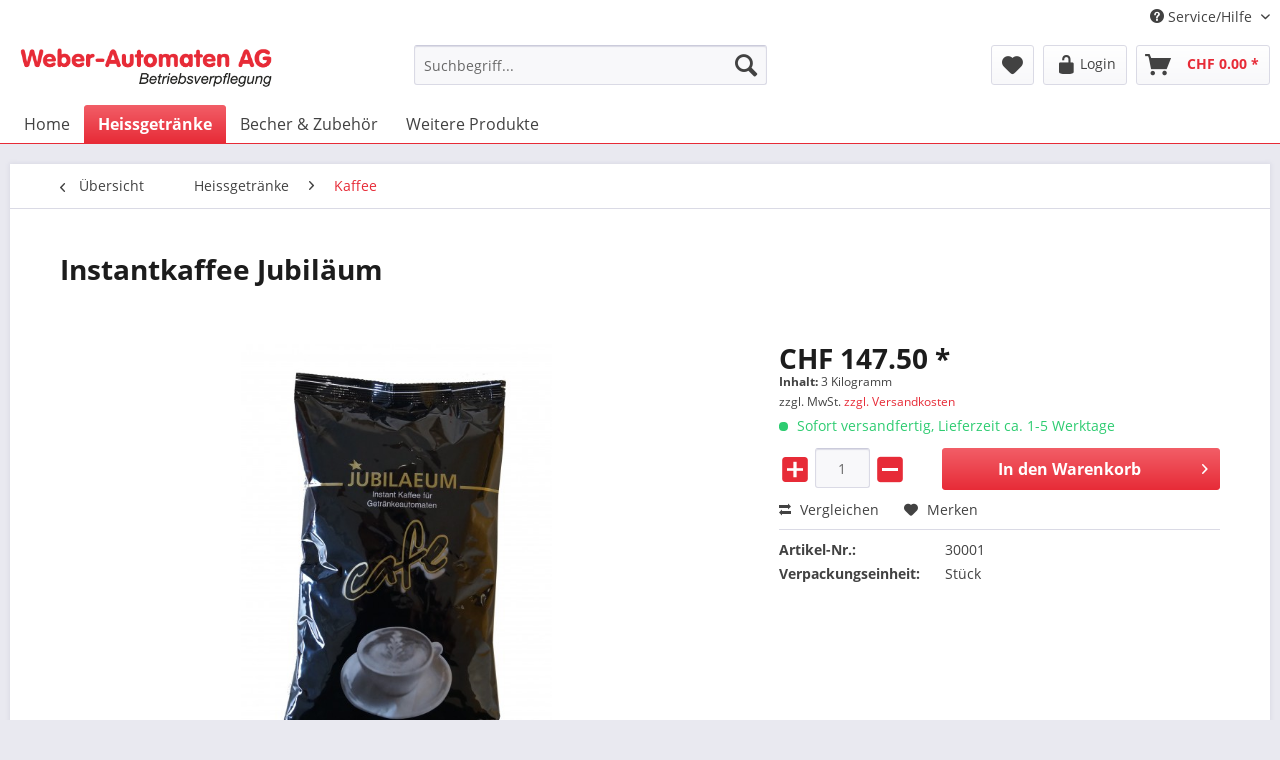

--- FILE ---
content_type: text/html; charset=UTF-8
request_url: https://shop.weber-automaten.ch/heissgetraenke/kaffee/14/instantkaffee-jubilaeum
body_size: 10153
content:
<!DOCTYPE html>
<html class="no-js" lang="de" itemscope="itemscope" itemtype="http://schema.org/WebPage">
<head>
<meta charset="utf-8">
<meta name="author" content="" />
<meta name="robots" content="index,follow" />
<meta name="revisit-after" content="15 days" />
<meta name="keywords" content="Die, günstige, Alternativ, &amp;quot;Nescafe, Gold, Deluxe&amp;quot;." />
<meta name="description" content="Die günstige Alternativ zum &quot;Nescafe Gold Deluxe&quot;." />
<meta property="og:type" content="product" />
<meta property="og:site_name" content="Weber-Automaten" />
<meta property="og:url" content="https://shop.weber-automaten.ch/heissgetraenke/kaffee/14/instantkaffee-jubilaeum" />
<meta property="og:title" content="Instantkaffee Jubiläum" />
<meta property="og:description" content="Die günstige Alternativ zum &quot;Nescafe Gold Deluxe&quot;." />
<meta property="og:image" content="https://shop.weber-automaten.ch/media/image/1e/ea/7f/jubil-aum.jpg" />
<meta property="product:brand" content="Nescafé" />
<meta property="product:price" content="147,50" />
<meta property="product:product_link" content="https://shop.weber-automaten.ch/heissgetraenke/kaffee/14/instantkaffee-jubilaeum" />
<meta name="twitter:card" content="product" />
<meta name="twitter:site" content="Weber-Automaten" />
<meta name="twitter:title" content="Instantkaffee Jubiläum" />
<meta name="twitter:description" content="Die günstige Alternativ zum &quot;Nescafe Gold Deluxe&quot;." />
<meta name="twitter:image" content="https://shop.weber-automaten.ch/media/image/1e/ea/7f/jubil-aum.jpg" />
<meta itemprop="copyrightHolder" content="Weber-Automaten" />
<meta itemprop="copyrightYear" content="2014" />
<meta itemprop="isFamilyFriendly" content="True" />
<meta itemprop="image" content="https://shop.weber-automaten.ch/media/image/6a/18/0b/logo.png" />
<meta name="viewport" content="width=device-width, initial-scale=1.0, user-scalable=no">
<meta name="mobile-web-app-capable" content="yes">
<meta name="apple-mobile-web-app-title" content="Weber-Automaten">
<meta name="apple-mobile-web-app-capable" content="yes">
<meta name="apple-mobile-web-app-status-bar-style" content="default">
<link rel="apple-touch-icon-precomposed" href="/themes/Frontend/Responsive/frontend/_public/src/img/apple-touch-icon-precomposed.png">
<link rel="shortcut icon" href="/themes/Frontend/Responsive/frontend/_public/src/img/favicon.ico">
<meta name="msapplication-navbutton-color" content="#e72b37" />
<meta name="application-name" content="Weber-Automaten" />
<meta name="msapplication-starturl" content="https://shop.weber-automaten.ch/" />
<meta name="msapplication-window" content="width=1024;height=768" />
<meta name="msapplication-TileImage" content="/themes/Frontend/Responsive/frontend/_public/src/img/win-tile-image.png">
<meta name="msapplication-TileColor" content="#e72b37">
<meta name="theme-color" content="#e72b37" />
<link rel="canonical" href="https://shop.weber-automaten.ch/heissgetraenke/kaffee/14/instantkaffee-jubilaeum" />
<title itemprop="name">
Instantkaffee Jubiläum | Kaffee | Heissgetränke | Weber-Automaten</title>
<link href="/web/cache/1690266011_a4cb481475334b2c7fb8b9b75a0e6c77.css" media="all" rel="stylesheet" type="text/css" />
</head>
<body class="is--ctl-detail is--act-index" >
<div class="page-wrap">
<noscript class="noscript-main">
<div class="alert is--warning">
<div class="alert--icon">
<i class="icon--element icon--warning"></i>
</div>
<div class="alert--content">
Um Weber-Automaten in vollem Umfang nutzen zu k&ouml;nnen, empfehlen wir Ihnen Javascript in Ihrem Browser zu aktiveren.
</div>
</div>
</noscript>
<header class="header-main">
<div class="top-bar">
<div class="container block-group">
<nav class="top-bar--navigation block" role="menubar">
<div class="navigation--entry entry--compare is--hidden" role="menuitem" aria-haspopup="true" data-drop-down-menu="true">
</div>
<div class="navigation--entry entry--service has--drop-down" role="menuitem" aria-haspopup="true" data-drop-down-menu="true">
<i class="icon--service"></i> Service/Hilfe
<ul class="service--list is--rounded" role="menu">
<li class="service--entry" role="menuitem">
<a class="service--link" href="https://shop.weber-automaten.ch/registerFC/index/sValidation/H" title="Login" >
Login
</a>
</li>
<li class="service--entry" role="menuitem">
<a class="service--link" href="https://shop.weber-automaten.ch/kontaktformular" title="Kontakt" target="_self">
Kontakt
</a>
</li>
<li class="service--entry" role="menuitem">
<a class="service--link" href="https://shop.weber-automaten.ch/versand-und-zahlungsbedingungen" title="Versand und Zahlungsbedingungen" >
Versand und Zahlungsbedingungen
</a>
</li>
<li class="service--entry" role="menuitem">
<a class="service--link" href="https://shop.weber-automaten.ch/agb" title="AGB" >
AGB
</a>
</li>
<li class="service--entry" role="menuitem">
<a class="service--link" href="https://shop.weber-automaten.ch/impressum" title="Impressum" >
Impressum
</a>
</li>
</ul>
</div>
</nav>
</div>
</div>
<div class="container header--navigation">
<div class="logo-main block-group" role="banner">
<div class="logo--shop block">
<a class="logo--link" href="https://shop.weber-automaten.ch/" title="Weber-Automaten - zur Startseite wechseln">
<picture>
<source srcset="https://shop.weber-automaten.ch/media/image/6a/18/0b/logo.png" media="(min-width: 78.75em)">
<source srcset="https://shop.weber-automaten.ch/media/image/6a/18/0b/logo.png" media="(min-width: 64em)">
<source srcset="https://shop.weber-automaten.ch/media/image/6a/18/0b/logo.png" media="(min-width: 48em)">
<img srcset="https://shop.weber-automaten.ch/media/image/6a/18/0b/logo.png" alt="Weber-Automaten - zur Startseite wechseln" />
</picture>
</a>
</div>
</div>
<nav class="shop--navigation block-group">
<ul class="navigation--list block-group" role="menubar">
<li class="navigation--entry entry--menu-left" role="menuitem">
<a class="entry--link entry--trigger btn is--icon-left" href="#offcanvas--left" data-offcanvas="true" data-offCanvasSelector=".sidebar-main">
<i class="icon--menu"></i> Menü
</a>
</li>
<li class="navigation--entry entry--search" role="menuitem" data-search="true" aria-haspopup="true">
<a class="btn entry--link entry--trigger" href="#show-hide--search" title="Suche anzeigen / schließen">
<i class="icon--search"></i>
<span class="search--display">Suchen</span>
</a>
<form action="/search" method="get" class="main-search--form">
<input type="search" name="sSearch" class="main-search--field" autocomplete="off" autocapitalize="off" placeholder="Suchbegriff..." maxlength="30" />
<button type="submit" class="main-search--button">
<i class="icon--search"></i>
<span class="main-search--text">Suchen</span>
</button>
<div class="form--ajax-loader">&nbsp;</div>
</form>
<div class="main-search--results"></div>
</li>
<li class="navigation--entry entry--notepad" role="menuitem">
<a href="https://shop.weber-automaten.ch/note" title="Merkzettel" class="btn">
<i class="icon--heart"></i>
</a>
</li>
<li class="navigation--entry entry--account with-slt" role="menuitem" data-offcanvas="true" data-offCanvasSelector=".account--dropdown-navigation">
<a href="https://shop.weber-automaten.ch/account" title="Mein Konto" class="btn is--icon-left entry--link account--link">
<i class="icon--lock-open" style="font-size: 21px;"></i>
<span class="account--display">
Login
</span>
</a>
<div class="account--dropdown-navigation">
<div class="navigation--smartphone">
<div class="entry--close-off-canvas">
<a href="#close-account-menu" class="account--close-off-canvas" title="Menü schließen">
Menü schließen <i class="icon--arrow-right"></i>
</a>
</div>
</div>
<div class="account--menu is--rounded is--personalized">
<span class="navigation--headline">
Mein Konto
</span>
<div class="account--menu-container">
<ul class="sidebar--navigation navigation--list is--level0 show--active-items">
<li class="navigation--entry">
<span class="navigation--signin">
<a href="https://shop.weber-automaten.ch/account#hide-registration" class="blocked--link btn is--primary navigation--signin-btn" data-collapseTarget="#registration" data-action="close">
Anmelden
</a>
<span class="navigation--register">
oder
<a href="https://shop.weber-automaten.ch/account#show-registration" class="blocked--link" data-collapseTarget="#registration" data-action="open">
registrieren
</a>
</span>
</span>
</li>
<li class="navigation--entry">
<a href="https://shop.weber-automaten.ch/account" title="Übersicht" class="navigation--link">
Übersicht
</a>
</li>
<li class="navigation--entry">
<a href="https://shop.weber-automaten.ch/account/profile" title="Persönliche Daten" class="navigation--link" rel="nofollow">
Persönliche Daten
</a>
</li>
<li class="navigation--entry">
<a href="https://shop.weber-automaten.ch/address/index/sidebar/" title="Adressen" class="navigation--link" rel="nofollow">
Adressen
</a>
</li>
<li class="navigation--entry">
<a href="https://shop.weber-automaten.ch/account/payment" title="Zahlungsarten" class="navigation--link" rel="nofollow">
Zahlungsarten
</a>
</li>
<li class="navigation--entry">
<a href="https://shop.weber-automaten.ch/account/orders" title="Bestellungen" class="navigation--link" rel="nofollow">
Bestellungen
</a>
</li>
<li class="navigation--entry">
<a href="https://shop.weber-automaten.ch/account/downloads" title="Sofortdownloads" class="navigation--link" rel="nofollow">
Sofortdownloads
</a>
</li>
<li class="navigation--entry">
<a href="https://shop.weber-automaten.ch/note" title="Merkzettel" class="navigation--link" rel="nofollow">
Merkzettel
</a>
</li>
</ul>
</div>
</div>
</div>
</li>
<li class="navigation--entry entry--cart" role="menuitem">
<a class="btn is--icon-left cart--link" href="https://shop.weber-automaten.ch/checkout/cart" title="Warenkorb">
<span class="cart--display">
Warenkorb
</span>
<span class="badge is--primary is--minimal cart--quantity is--hidden">0</span>
<i class="icon--basket"></i>
<span class="cart--amount">
CHF&nbsp;0.00 *
</span>
</a>
<div class="ajax-loader">&nbsp;</div>
</li>
</ul>
</nav>
<div class="container--ajax-cart" data-collapse-cart="true" data-displayMode="offcanvas"></div>
</div>
</header>
<nav class="navigation-main">
<div class="container" data-menu-scroller="true" data-listSelector=".navigation--list.container" data-viewPortSelector=".navigation--list-wrapper">
<div class="navigation--list-wrapper">
<ul class="navigation--list container" role="menubar" itemscope="itemscope" itemtype="http://schema.org/SiteNavigationElement">
<li class="navigation--entry is--home" role="menuitem"><a class="navigation--link is--first" href="https://shop.weber-automaten.ch/" title="Home" itemprop="url"><span itemprop="name">Home</span></a></li><li class="navigation--entry is--active" role="menuitem"><a class="navigation--link is--active" href="https://shop.weber-automaten.ch/heissgetraenke/" title="Heissgetränke" itemprop="url"><span itemprop="name">Heissgetränke</span></a></li><li class="navigation--entry" role="menuitem"><a class="navigation--link" href="https://shop.weber-automaten.ch/becher-zubehoer/" title="Becher & Zubehör" itemprop="url"><span itemprop="name">Becher & Zubehör</span></a></li><li class="navigation--entry" role="menuitem"><a class="navigation--link" href="https://shop.weber-automaten.ch/weitere-produkte/" title="Weitere Produkte" itemprop="url"><span itemprop="name">Weitere Produkte</span></a></li>            </ul>
</div>
</div>
</nav>
<section class="content-main container block-group">
<nav class="content--breadcrumb block">
<a class="breadcrumb--button breadcrumb--link" href="https://shop.weber-automaten.ch/heissgetraenke/kaffee/" title="Übersicht">
<i class="icon--arrow-left"></i>
<span class="breadcrumb--title">Übersicht</span>
</a>
<ul class="breadcrumb--list" role="menu" itemscope itemtype="http://schema.org/BreadcrumbList">
<li class="breadcrumb--entry" itemprop="itemListElement" itemscope itemtype="http://schema.org/ListItem">
<a class="breadcrumb--link" href="https://shop.weber-automaten.ch/heissgetraenke/" title="Heissgetränke" itemprop="item">
<link itemprop="url" href="https://shop.weber-automaten.ch/heissgetraenke/" />
<span class="breadcrumb--title" itemprop="name">Heissgetränke</span>
</a>
<meta itemprop="position" content="0" />
</li>
<li class="breadcrumb--separator">
<i class="icon--arrow-right"></i>
</li>
<li class="breadcrumb--entry is--active" itemprop="itemListElement" itemscope itemtype="http://schema.org/ListItem">
<a class="breadcrumb--link" href="https://shop.weber-automaten.ch/heissgetraenke/kaffee/" title="Kaffee" itemprop="item">
<link itemprop="url" href="https://shop.weber-automaten.ch/heissgetraenke/kaffee/" />
<span class="breadcrumb--title" itemprop="name">Kaffee</span>
</a>
<meta itemprop="position" content="1" />
</li>
</ul>
</nav>
<nav class="product--navigation">
<a href="#" class="navigation--link link--prev">
<div class="link--prev-button">
<span class="link--prev-inner">Zurück</span>
</div>
<div class="image--wrapper">
<div class="image--container"></div>
</div>
</a>
<a href="#" class="navigation--link link--next">
<div class="link--next-button">
<span class="link--next-inner">Vor</span>
</div>
<div class="image--wrapper">
<div class="image--container"></div>
</div>
</a>
</nav>
<div class="content-main--inner">
<aside class="sidebar-main off-canvas">
<div class="navigation--smartphone">
<ul class="navigation--list ">
<li class="navigation--entry entry--close-off-canvas">
<a href="#close-categories-menu" title="Menü schließen" class="navigation--link">
Menü schließen <i class="icon--arrow-right"></i>
</a>
</li>
</ul>
<div class="mobile--switches">
</div>
</div>
<div class="sidebar--categories-wrapper" data-subcategory-nav="true" data-mainCategoryId="3" data-categoryId="17" data-fetchUrl="/widgets/listing/getCategory/categoryId/17">
<div class="categories--headline navigation--headline">
Kategorien
</div>
<div class="sidebar--categories-navigation">
<ul class="sidebar--navigation categories--navigation navigation--list is--drop-down is--level0 is--rounded" role="menu">
<li class="navigation--entry is--active has--sub-categories has--sub-children" role="menuitem">
<a class="navigation--link is--active has--sub-categories link--go-forward" href="https://shop.weber-automaten.ch/heissgetraenke/" data-categoryId="5" data-fetchUrl="/widgets/listing/getCategory/categoryId/5" title="Heissgetränke" >
Heissgetränke
<span class="is--icon-right">
<i class="icon--arrow-right"></i>
</span>
</a>
<ul class="sidebar--navigation categories--navigation navigation--list is--level1 is--rounded" role="menu">
<li class="navigation--entry is--active" role="menuitem">
<a class="navigation--link is--active" href="https://shop.weber-automaten.ch/heissgetraenke/kaffee/" data-categoryId="17" data-fetchUrl="/widgets/listing/getCategory/categoryId/17" title="Kaffee" >
Kaffee
</a>
</li>
<li class="navigation--entry" role="menuitem">
<a class="navigation--link" href="https://shop.weber-automaten.ch/heissgetraenke/nespresso/" data-categoryId="37" data-fetchUrl="/widgets/listing/getCategory/categoryId/37" title="Nespresso" >
Nespresso
</a>
</li>
<li class="navigation--entry" role="menuitem">
<a class="navigation--link" href="https://shop.weber-automaten.ch/heissgetraenke/instantprodukte/" data-categoryId="18" data-fetchUrl="/widgets/listing/getCategory/categoryId/18" title="Instantprodukte" >
Instantprodukte
</a>
</li>
<li class="navigation--entry" role="menuitem">
<a class="navigation--link" href="https://shop.weber-automaten.ch/heissgetraenke/tee-suppen/" data-categoryId="19" data-fetchUrl="/widgets/listing/getCategory/categoryId/19" title="Tee &amp; Suppen" >
Tee & Suppen
</a>
</li>
<li class="navigation--entry" role="menuitem">
<a class="navigation--link" href="https://shop.weber-automaten.ch/heissgetraenke/zucker-rahm/" data-categoryId="20" data-fetchUrl="/widgets/listing/getCategory/categoryId/20" title="Zucker &amp; Rahm" >
Zucker & Rahm
</a>
</li>
</ul>
</li>
<li class="navigation--entry has--sub-children" role="menuitem">
<a class="navigation--link link--go-forward" href="https://shop.weber-automaten.ch/becher-zubehoer/" data-categoryId="21" data-fetchUrl="/widgets/listing/getCategory/categoryId/21" title="Becher &amp; Zubehör" >
Becher & Zubehör
<span class="is--icon-right">
<i class="icon--arrow-right"></i>
</span>
</a>
</li>
<li class="navigation--entry has--sub-children" role="menuitem">
<a class="navigation--link link--go-forward" href="https://shop.weber-automaten.ch/weitere-produkte/" data-categoryId="23" data-fetchUrl="/widgets/listing/getCategory/categoryId/23" title="Weitere Produkte" >
Weitere Produkte
<span class="is--icon-right">
<i class="icon--arrow-right"></i>
</span>
</a>
</li>
</ul>
</div>
<div class="shop-sites--container is--rounded">
<div class="shop-sites--headline navigation--headline">
Informationen
</div>
<ul class="shop-sites--navigation sidebar--navigation navigation--list is--drop-down is--level0" role="menu">
<li class="navigation--entry" role="menuitem">
<a class="navigation--link" href="https://shop.weber-automaten.ch/registerFC/index/sValidation/H" title="Login" data-categoryId="21" data-fetchUrl="/widgets/listing/getCustomPage/pageId/21" >
Login
</a>
</li>
<li class="navigation--entry" role="menuitem">
<a class="navigation--link" href="https://shop.weber-automaten.ch/kontaktformular" title="Kontakt" data-categoryId="1" data-fetchUrl="/widgets/listing/getCustomPage/pageId/1" target="_self">
Kontakt
</a>
</li>
<li class="navigation--entry" role="menuitem">
<a class="navigation--link" href="https://shop.weber-automaten.ch/versand-und-zahlungsbedingungen" title="Versand und Zahlungsbedingungen" data-categoryId="6" data-fetchUrl="/widgets/listing/getCustomPage/pageId/6" >
Versand und Zahlungsbedingungen
</a>
</li>
<li class="navigation--entry" role="menuitem">
<a class="navigation--link" href="https://shop.weber-automaten.ch/agb" title="AGB" data-categoryId="4" data-fetchUrl="/widgets/listing/getCustomPage/pageId/4" >
AGB
</a>
</li>
<li class="navigation--entry" role="menuitem">
<a class="navigation--link" href="https://shop.weber-automaten.ch/impressum" title="Impressum" data-categoryId="3" data-fetchUrl="/widgets/listing/getCustomPage/pageId/3" >
Impressum
</a>
</li>
</ul>
</div>
</div>
</aside>
<div class="content--wrapper">
<div class="content product--details" itemscope itemtype="http://schema.org/Product" data-product-navigation="/widgets/listing/productNavigation" data-category-id="17" data-main-ordernumber="30001" data-ajax-wishlist="true" data-compare-ajax="true" data-ajax-variants-container="true">
<header class="product--header">
<div class="product--info">
<h1 class="product--title" itemprop="name">
Instantkaffee Jubiläum
</h1>
</div>
</header>
<div class="product--detail-upper block-group">
<div class="product--image-container image-slider product--image-zoom" data-image-slider="true" data-image-gallery="true" data-maxZoom="0" data-thumbnails=".image--thumbnails" >
<div class="image-slider--container no--thumbnails">
<div class="image-slider--slide">
<div class="image--box image-slider--item">
<span class="image--element" data-img-large="https://shop.weber-automaten.ch/media/image/59/98/7f/jubil-aum_1280x1280.jpg" data-img-small="https://shop.weber-automaten.ch/media/image/bf/d2/3e/jubil-aum_200x200.jpg" data-img-original="https://shop.weber-automaten.ch/media/image/1e/ea/7f/jubil-aum.jpg" data-alt="Instantkaffee Jubiläum">
<span class="image--media">
<img srcset="https://shop.weber-automaten.ch/media/image/a5/e9/30/jubil-aum_600x600.jpg, https://shop.weber-automaten.ch/media/image/fd/91/f2/jubil-aum_600x600@2x.jpg 2x" src="https://shop.weber-automaten.ch/media/image/a5/e9/30/jubil-aum_600x600.jpg" alt="Instantkaffee Jubiläum" itemprop="image" />
</span>
</span>
</div>
</div>
</div>
</div>
<div class="product--buybox block">
<meta itemprop="brand" content="Nescafé"/>
<div itemprop="offers" itemscope itemtype="http://schema.org/Offer" class="buybox--inner">
<meta itemprop="priceCurrency" content="CHF"/>
<div class="product--price price--default">
<span class="price--content content--default">
<meta itemprop="price" content="147.50">
CHF&nbsp;147.50 *
</span>
</div>
<div class='product--price price--unit'>
<span class="price--label label--purchase-unit">
Inhalt:
</span>
3 Kilogramm
</div>
<p class="product--tax" data-content="" data-modalbox="true" data-targetSelector="a" data-mode="ajax">
zzgl. MwSt. <a title="Versandkosten" href="https://shop.weber-automaten.ch/versand-und-zahlungsbedingungen" style="text-decoration:underline">zzgl. Versandkosten</a>
</p>
<div class="product--delivery">
<link itemprop="availability" href="http://schema.org/InStock" />
<p class="delivery--information">
<span class="delivery--text delivery--text-available">
<i class="delivery--status-icon delivery--status-available"></i>
Sofort versandfertig, Lieferzeit ca. 1-5 Werktage
</span>
</p>
</div>
<div class="product--configurator">
</div>
<form name="sAddToBasket" method="post" action="https://shop.weber-automaten.ch/checkout/addArticle" class="buybox--form" data-add-article="true" data-eventName="submit" data-showModal="false" data-addArticleUrl="https://shop.weber-automaten.ch/checkout/ajaxAddArticleCart">
<input type="hidden" name="sActionIdentifier" value=""/>
<input type="hidden" name="sAddAccessories" id="sAddAccessories" value=""/>
<input type="hidden" name="sAdd" value="30001"/>
<input type="hidden" name="sCategory" value="17">
<div class="buybox--button-container block-group">
<div class="buybox--quantity block">
<div class="buybox--quantityNum" data-purchasesteps="1" data-maxpurchase="100" data-minpurchase="1">
<a href="javascript:void(0)" class="plus"><i class="icon--plus"></i></a>
<input id="sQuantity" class="quantityNum--input" name="sQuantity" type="text" value="1">
<a href="javascript:void(0)" class="minus"><i class="icon--minus"></i></a>
</div>
</div>
<button class="buybox--button block btn is--primary is--icon-right is--center is--large" name="In den Warenkorb">
<span class="buy-btn--cart-add">In den</span> <span class="buy-btn--cart-text">Warenkorb</span> <i class="icon--arrow-right"></i>
</button>
</div>
</form>
<nav class="product--actions">
<form action="https://shop.weber-automaten.ch/compare/add_article/articleID/14" method="post" class="action--form">
<button type="submit" data-product-compare-add="true" title="Vergleichen" class="action--link action--compare">
<i class="icon--compare"></i> Vergleichen
</button>
</form>
<form action="https://shop.weber-automaten.ch/note/add/ordernumber/30001" method="post" class="action--form">
<button type="submit" class="action--link link--notepad" title="Auf den Merkzettel" data-ajaxUrl="https://shop.weber-automaten.ch/note/ajaxAdd/ordernumber/30001" data-text="Gemerkt">
<i class="icon--heart"></i> <span class="action--text">Merken</span>
</button>
</form>
</nav>
</div>
<ul class="product--base-info list--unstyled">
<li class="base-info--entry entry--sku">
<strong class="entry--label">
Artikel-Nr.:
</strong>
<meta itemprop="productID" content="24"/>
<span class="entry--content" itemprop="sku">
30001
</span>
</li>
<li class="quantityNum-info--entry base-info--entry entry--packunit">
<strong class="entry--label">Verpackungseinheit:</strong>
<span class="entry--content quantityNum--packunit">Stück</span>
</li>
</ul>
</div>
</div>
<div class="tab-menu--product">
<div class="tab--navigation">
<a href="#" class="tab--link" title="Beschreibung" data-tabName="description">Beschreibung</a>
</div>
<div class="tab--container-list">
<div class="tab--container">
<div class="tab--header">
<a href="#" class="tab--title" title="Beschreibung">Beschreibung</a>
</div>
<div class="tab--preview">
Die günstige Alternativ zum "Nescafe Gold Deluxe".  <a href="#" class="tab--link" title=" mehr"> mehr</a>
</div>
<div class="tab--content">
<div class="buttons--off-canvas">
<a href="#" title="Menü schließen" class="close--off-canvas">
<i class="icon--arrow-left"></i>
Menü schließen
</a>
</div>
<div class="content--description">
<div class="content--title">
Produktinformationen "Instantkaffee Jubiläum"
</div>
<div class="product--description" itemprop="description">
<p><span style="font-size: medium;">Die günstige Alternativ zum "Nescafe Gold Deluxe".</span></p>
</div>
<div class="content--title">
Weiterführende Links zu "Instantkaffee Jubiläum"
</div>
<ul class="content--list list--unstyled">
<li class="list--entry">
<a href="https://shop.weber-automaten.ch/anfrage-formular?sInquiry=detail&sOrdernumber=30001" rel="nofollow" class="content--link link--contact" title="Fragen zum Artikel?">
<i class="icon--arrow-right"></i> Fragen zum Artikel?
</a>
</li>
<li class="list--entry">
<a href="https://shop.weber-automaten.ch/nescafe/" target="_parent" class="content--link link--supplier" title="Weitere Artikel von Nescafé">
<i class="icon--arrow-right"></i> Weitere Artikel von Nescafé
</a>
</li>
</ul>
</div>
</div>
</div>
</div>
</div>
<div class="tab-menu--cross-selling">
<div class="tab--navigation">
<a href="#content--also-bought" title="Kunden kauften auch" class="tab--link">Kunden kauften auch</a>
<a href="#content--customer-viewed" title="Kunden haben sich ebenfalls angesehen" class="tab--link">Kunden haben sich ebenfalls angesehen</a>
</div>
<div class="tab--container-list">
<div class="tab--container" data-tab-id="alsobought">
<div class="tab--header">
<a href="#" class="tab--title" title="Kunden kauften auch">Kunden kauften auch</a>
</div>
<div class="tab--content content--also-bought">
<div class="bought--content">
<div class="product-slider " data-initOnEvent="onShowContent-alsobought" data-product-slider="true">
<div class="product-slider--container">
<div class="product-slider--item">
<div class="product--box box--slider" data-page-index="" data-ordernumber="30101" data-category-id="17">
<div class="box--content is--rounded">
<div class="product--badges">
</div>
<div class="product--info">
<a href="https://shop.weber-automaten.ch/heissgetraenke/instantprodukte/18/kaffeeaufheller-ics" title="Kaffeeaufheller ICS" class="product--image" >
<span class="image--element">
<span class="image--media">
<img srcset="https://shop.weber-automaten.ch/media/image/52/d6/a9/Kaffeeaufheller-ICS_200x200.jpg, https://shop.weber-automaten.ch/media/image/10/59/59/Kaffeeaufheller-ICS_200x200@2x.jpg 2x" alt="Kaffeeaufheller ICS" title="Kaffeeaufheller ICS" />
</span>
</span>
</a>
<a href="https://shop.weber-automaten.ch/heissgetraenke/instantprodukte/18/kaffeeaufheller-ics" class="product--title" title="Kaffeeaufheller ICS">
Kaffeeaufheller ICS
</a>
<div class="product--price-info">
<div class="price--unit">
<span class="price--label label--purchase-unit is--bold is--nowrap">
Inhalt
</span>
<span class="is--nowrap">
1 Kilogramm
</span>
</div>
<div class="product--price">
<span class="price--default is--nowrap">
ab             CHF&nbsp;13.60
*
</span>
</div>
</div>
</div>
</div>
</div>
</div>
<div class="product-slider--item">
<div class="product--box box--slider" data-page-index="" data-ordernumber="30350" data-category-id="17">
<div class="box--content is--rounded">
<div class="product--badges">
</div>
<div class="product--info">
<a href="https://shop.weber-automaten.ch/becher-zubehoer/becher/32/recybecher-1-8dl-braun-hybrid" title="Recybecher 1,8dl braun Hybrid" class="product--image" >
<span class="image--element">
<span class="image--media">
<img srcset="https://shop.weber-automaten.ch/media/image/44/3e/34/Recybecher-1-8dl-Hybrid_200x200.jpg, https://shop.weber-automaten.ch/media/image/ac/82/8c/Recybecher-1-8dl-Hybrid_200x200@2x.jpg 2x" alt="Recybecher 1,8dl braun Hybrid" title="Recybecher 1,8dl braun Hybrid" />
</span>
</span>
</a>
<a href="https://shop.weber-automaten.ch/becher-zubehoer/becher/32/recybecher-1-8dl-braun-hybrid" class="product--title" title="Recybecher 1,8dl braun Hybrid">
Recybecher 1,8dl braun Hybrid
</a>
<div class="product--price-info">
<div class="price--unit">
<span class="price--label label--purchase-unit is--bold is--nowrap">
Inhalt
</span>
<span class="is--nowrap">
100 Stück
</span>
</div>
<div class="product--price">
<span class="price--default is--nowrap">
ab             CHF&nbsp;6.50
*
</span>
</div>
</div>
</div>
</div>
</div>
</div>
<div class="product-slider--item">
<div class="product--box box--slider" data-page-index="" data-ordernumber="30160" data-category-id="17">
<div class="box--content is--rounded">
<div class="product--badges">
</div>
<div class="product--info">
<a href="https://shop.weber-automaten.ch/heissgetraenke/instantprodukte/19/caotina-wander" title="Caotina Wander" class="product--image" >
<span class="image--element">
<span class="image--media">
<img srcset="https://shop.weber-automaten.ch/media/image/7f/22/59/CaotinaQFo6KtImONFOx_200x200.png, https://shop.weber-automaten.ch/media/image/ee/a7/c7/CaotinaQFo6KtImONFOx_200x200@2x.png 2x" alt="Caotina Wander" title="Caotina Wander" />
</span>
</span>
</a>
<a href="https://shop.weber-automaten.ch/heissgetraenke/instantprodukte/19/caotina-wander" class="product--title" title="Caotina Wander">
Caotina Wander
</a>
<div class="product--price-info">
<div class="price--unit">
<span class="price--label label--purchase-unit is--bold is--nowrap">
Inhalt
</span>
<span class="is--nowrap">
1 Kilogramm
</span>
</div>
<div class="product--price">
<span class="price--default is--nowrap">
ab             CHF&nbsp;10.80
*
</span>
</div>
</div>
</div>
</div>
</div>
</div>
<div class="product-slider--item">
<div class="product--box box--slider" data-page-index="" data-ordernumber="30300" data-category-id="17">
<div class="box--content is--rounded">
<div class="product--badges">
</div>
<div class="product--info">
<a href="https://shop.weber-automaten.ch/heissgetraenke/zucker-rahm/23/feinkristallzucker" title="Feinkristallzucker" class="product--image" >
<span class="image--element">
<span class="image--media">
<img srcset="https://shop.weber-automaten.ch/media/image/c3/2e/1d/feinkristall-zuckerRSMY82wYt5mu7_200x200.jpg, https://shop.weber-automaten.ch/media/image/3e/20/14/feinkristall-zuckerRSMY82wYt5mu7_200x200@2x.jpg 2x" alt="Feinkristallzucker" title="Feinkristallzucker" />
</span>
</span>
</a>
<a href="https://shop.weber-automaten.ch/heissgetraenke/zucker-rahm/23/feinkristallzucker" class="product--title" title="Feinkristallzucker">
Feinkristallzucker
</a>
<div class="product--price-info">
<div class="price--unit">
<span class="price--label label--purchase-unit is--bold is--nowrap">
Inhalt
</span>
<span class="is--nowrap">
1 Kilogramm
</span>
</div>
<div class="product--price">
<span class="price--default is--nowrap">
ab             CHF&nbsp;1.90
*
</span>
</div>
</div>
</div>
</div>
</div>
</div>
<div class="product-slider--item">
<div class="product--box box--slider" data-page-index="" data-ordernumber="30452" data-category-id="17">
<div class="box--content is--rounded">
<div class="product--badges">
</div>
<div class="product--info">
<a href="https://shop.weber-automaten.ch/weitere-produkte/reinigungsprodukte/39/reinigungstuecher-wypall" title="Reinigungstücher Wypall" class="product--image" >
<span class="image--element">
<span class="image--media">
<img srcset="https://shop.weber-automaten.ch/media/image/8c/cc/f2/Wypall_200x200.jpg, https://shop.weber-automaten.ch/media/image/9e/a9/0e/Wypall_200x200@2x.jpg 2x" alt="Reinigungstücher Wypall" title="Reinigungstücher Wypall" />
</span>
</span>
</a>
<a href="https://shop.weber-automaten.ch/weitere-produkte/reinigungsprodukte/39/reinigungstuecher-wypall" class="product--title" title="Reinigungstücher Wypall">
Reinigungstücher Wypall
</a>
<div class="product--price-info">
<div class="price--unit">
<span class="price--label label--purchase-unit is--bold is--nowrap">
Inhalt
</span>
<span class="is--nowrap">
56 Tücher
</span>
</div>
<div class="product--price">
<span class="price--default is--nowrap">
CHF&nbsp;17.00
*
</span>
</div>
</div>
</div>
</div>
</div>
</div>
<div class="product-slider--item">
<div class="product--box box--slider" data-page-index="" data-ordernumber="30251" data-category-id="17">
<div class="box--content is--rounded">
<div class="product--badges">
</div>
<div class="product--info">
<a href="https://shop.weber-automaten.ch/heissgetraenke/tee-suppen/29/haco-pilzcreme-suppe" title="Haco Pilzcréme Suppe" class="product--image" >
<span class="image--element">
<span class="image--media">
<img srcset="https://shop.weber-automaten.ch/media/image/22/f2/a2/Haco-Pilcr-eme-SuppeXzgUClIveU3Rp_200x200.png, https://shop.weber-automaten.ch/media/image/4c/c4/7b/Haco-Pilcr-eme-SuppeXzgUClIveU3Rp_200x200@2x.png 2x" alt="Haco Pilzcréme Suppe" title="Haco Pilzcréme Suppe" />
</span>
</span>
</a>
<a href="https://shop.weber-automaten.ch/heissgetraenke/tee-suppen/29/haco-pilzcreme-suppe" class="product--title" title="Haco Pilzcréme Suppe">
Haco Pilzcréme Suppe
</a>
<div class="product--price-info">
<div class="price--unit">
<span class="price--label label--purchase-unit is--bold is--nowrap">
Inhalt
</span>
<span class="is--nowrap">
350 Gramm
</span>
</div>
<div class="product--price">
<span class="price--default is--nowrap">
ab             CHF&nbsp;10.90
*
</span>
</div>
</div>
</div>
</div>
</div>
</div>
<div class="product-slider--item">
<div class="product--box box--slider" data-page-index="" data-ordernumber="31036" data-category-id="17">
<div class="box--content is--rounded">
<div class="product--badges">
</div>
<div class="product--info">
<a href="https://shop.weber-automaten.ch/becher-zubehoer/ruehrstaebchen/38/ruehrstaebchen-einzelverpackt-105mm" title="Rührstäbchen einzelverpackt 105mm" class="product--image" >
<span class="image--element">
<span class="image--media">
<img srcset="https://shop.weber-automaten.ch/media/image/84/a8/04/St-abchen_200x200.jpg, https://shop.weber-automaten.ch/media/image/06/bf/94/St-abchen_200x200@2x.jpg 2x" alt="Rührstäbchen einzelverpackt 105mm" title="Rührstäbchen einzelverpackt 105mm" />
</span>
</span>
</a>
<a href="https://shop.weber-automaten.ch/becher-zubehoer/ruehrstaebchen/38/ruehrstaebchen-einzelverpackt-105mm" class="product--title" title="Rührstäbchen einzelverpackt 105mm">
Rührstäbchen einzelverpackt 105mm
</a>
<div class="product--price-info">
<div class="price--unit">
<span class="price--label label--purchase-unit is--bold is--nowrap">
Inhalt
</span>
<span class="is--nowrap">
500 Stück
</span>
</div>
<div class="product--price">
<span class="price--default is--nowrap">
CHF&nbsp;15.50
*
</span>
</div>
</div>
</div>
</div>
</div>
</div>
<div class="product-slider--item">
<div class="product--box box--slider" data-page-index="" data-ordernumber="30451" data-category-id="17">
<div class="box--content is--rounded">
<div class="product--badges">
</div>
<div class="product--info">
<a href="https://shop.weber-automaten.ch/becher-zubehoer/ruehrstaebchen/36/ruehrstaebchen-105mm" title="Rührstäbchen 105mm" class="product--image" >
<span class="image--element">
<span class="image--media">
<img srcset="https://shop.weber-automaten.ch/media/image/c5/13/8c/105mm-R-uhrst-abchen1UBlDcXXFemkp_200x200.jpg, https://shop.weber-automaten.ch/media/image/0c/5a/cb/105mm-R-uhrst-abchen1UBlDcXXFemkp_200x200@2x.jpg 2x" alt="Rührstäbchen 105mm" title="Rührstäbchen 105mm" />
</span>
</span>
</a>
<a href="https://shop.weber-automaten.ch/becher-zubehoer/ruehrstaebchen/36/ruehrstaebchen-105mm" class="product--title" title="Rührstäbchen 105mm">
Rührstäbchen 105mm
</a>
<div class="product--price-info">
<div class="price--unit">
<span class="price--label label--purchase-unit is--bold is--nowrap">
Inhalt
</span>
<span class="is--nowrap">
2500 Stück
</span>
</div>
<div class="product--price">
<span class="price--default is--nowrap">
CHF&nbsp;55.00
*
</span>
</div>
</div>
</div>
</div>
</div>
</div>
<div class="product-slider--item">
<div class="product--box box--slider" data-page-index="" data-ordernumber="32721" data-category-id="17">
<div class="box--content is--rounded">
<div class="product--badges">
</div>
<div class="product--info">
<a href="https://shop.weber-automaten.ch/becher-zubehoer/ruehrstaebchen/37/ruehrstaebchen-105mm-spender-box" title="Rührstäbchen 105mm Spender-Box" class="product--image" >
<span class="image--element">
<span class="image--media">
<img srcset="https://shop.weber-automaten.ch/media/image/45/9a/b5/R-uhrst-abchenbox-105mm_200x200.jpg, https://shop.weber-automaten.ch/media/image/62/69/d0/R-uhrst-abchenbox-105mm_200x200@2x.jpg 2x" alt="Rührstäbchen 105mm Spender-Box" title="Rührstäbchen 105mm Spender-Box" />
</span>
</span>
</a>
<a href="https://shop.weber-automaten.ch/becher-zubehoer/ruehrstaebchen/37/ruehrstaebchen-105mm-spender-box" class="product--title" title="Rührstäbchen 105mm Spender-Box">
Rührstäbchen 105mm Spender-Box
</a>
<div class="product--price-info">
<div class="price--unit">
<span class="price--label label--purchase-unit is--bold is--nowrap">
Inhalt
</span>
<span class="is--nowrap">
1000 Stück
</span>
</div>
<div class="product--price">
<span class="price--default is--nowrap">
CHF&nbsp;16.50
*
</span>
</div>
</div>
</div>
</div>
</div>
</div>
<div class="product-slider--item">
<div class="product--box box--slider" data-page-index="" data-ordernumber="30301" data-category-id="17">
<div class="box--content is--rounded">
<div class="product--badges">
</div>
<div class="product--info">
<a href="https://shop.weber-automaten.ch/heissgetraenke/zucker-rahm/24/weber-automaten-ag-zuckersticks-5g" title="Weber-Automaten AG Zuckersticks 5g" class="product--image" >
<span class="image--element">
<span class="image--media">
<img srcset="https://shop.weber-automaten.ch/media/image/51/83/4a/Zuckersticks_200x200.jpg, https://shop.weber-automaten.ch/media/image/d8/1a/31/Zuckersticks_200x200@2x.jpg 2x" alt="Weber-Automaten AG Zuckersticks 5g" title="Weber-Automaten AG Zuckersticks 5g" />
</span>
</span>
</a>
<a href="https://shop.weber-automaten.ch/heissgetraenke/zucker-rahm/24/weber-automaten-ag-zuckersticks-5g" class="product--title" title="Weber-Automaten AG Zuckersticks 5g">
Weber-Automaten AG Zuckersticks 5g
</a>
<div class="product--price-info">
<div class="price--unit">
<span class="price--label label--purchase-unit is--bold is--nowrap">
Inhalt
</span>
<span class="is--nowrap">
1000 Stück
</span>
</div>
<div class="product--price">
<span class="price--default is--nowrap">
CHF&nbsp;24.00
*
</span>
</div>
</div>
</div>
</div>
</div>
</div>
<div class="product-slider--item">
<div class="product--box box--slider" data-page-index="" data-ordernumber="30151" data-category-id="17">
<div class="box--content is--rounded">
<div class="product--badges">
</div>
<div class="product--info">
<a href="https://shop.weber-automaten.ch/heissgetraenke/instantprodukte/20/ovomaltine-wander" title="Ovomaltine Wander" class="product--image" >
<span class="image--element">
<span class="image--media">
<img srcset="https://shop.weber-automaten.ch/media/image/b6/e5/0b/Ovomaltine_200x200.jpg, https://shop.weber-automaten.ch/media/image/14/5e/f9/Ovomaltine_200x200@2x.jpg 2x" alt="Ovomaltine Wander" title="Ovomaltine Wander" />
</span>
</span>
</a>
<a href="https://shop.weber-automaten.ch/heissgetraenke/instantprodukte/20/ovomaltine-wander" class="product--title" title="Ovomaltine Wander">
Ovomaltine Wander
</a>
<div class="product--price-info">
<div class="price--unit">
<span class="price--label label--purchase-unit is--bold is--nowrap">
Inhalt
</span>
<span class="is--nowrap">
1 Kilogramm
</span>
</div>
<div class="product--price">
<span class="price--default is--nowrap">
ab             CHF&nbsp;13.80
*
</span>
</div>
</div>
</div>
</div>
</div>
</div>
<div class="product-slider--item">
<div class="product--box box--slider" data-page-index="" data-ordernumber="30000" data-category-id="17">
<div class="box--content is--rounded">
<div class="product--badges">
</div>
<div class="product--info">
<a href="https://shop.weber-automaten.ch/heissgetraenke/kaffee/12/nescafe-gold-deluxe" title="Nescafe Gold Deluxe" class="product--image" >
<span class="image--element">
<span class="image--media">
<img srcset="https://shop.weber-automaten.ch/media/image/b6/b3/01/Nescafe-gold-deluxe_200x200.png, https://shop.weber-automaten.ch/media/image/81/a8/98/Nescafe-gold-deluxe_200x200@2x.png 2x" alt="Nescafe Gold Deluxe" title="Nescafe Gold Deluxe" />
</span>
</span>
</a>
<a href="https://shop.weber-automaten.ch/heissgetraenke/kaffee/12/nescafe-gold-deluxe" class="product--title" title="Nescafe Gold Deluxe">
Nescafe Gold Deluxe
</a>
<div class="product--price-info">
<div class="price--unit">
<span class="price--label label--purchase-unit is--bold is--nowrap">
Inhalt
</span>
<span class="is--nowrap">
250 Gramm
</span>
</div>
<div class="product--price">
<span class="price--default is--nowrap">
ab             CHF&nbsp;19.85
*
</span>
</div>
</div>
</div>
</div>
</div>
</div>
</div>
</div>
</div>
</div>
</div>
<div class="tab--container" data-tab-id="alsoviewed">
<div class="tab--header">
<a href="#" class="tab--title" title="Kunden haben sich ebenfalls angesehen">Kunden haben sich ebenfalls angesehen</a>
</div>
<div class="tab--content content--also-viewed">
</div>
</div>
</div>
</div>
</div>
</div>
<div class="last-seen-products is--hidden" data-last-seen-products="true">
<div class="last-seen-products--title">
Zuletzt angesehen
</div>
<div class="last-seen-products--slider product-slider" data-product-slider="true">
<div class="last-seen-products--container product-slider--container"></div>
</div>
</div>
</div>
</section>
<footer class="footer-main">
<div class="container">
<div class="footer--columns block-group">
<footer id="footer">
<section class="container footer-in" style="background: transparent;">
<div class="footer--column column--hotline is--first block">
<h4 class="subtitle">Kontakt</h4>
<div itemscope itemtype="http://schema.org/LocalBusiness" id="container">
<p>
<span itemprop="name">Weber-Automaten AG</span><br />
<span itemprop="address" itemscope itemtype="http://schema.org/PostalAddress">Betriebsverpflegung<br />
<span itemprop="streetAddress">Neuwiesstrasse 5<br />
<span itemprop="postalCode">8475</span> <span itemprop="addressLocality">Ossingen</span><br />
Tel. 052 317 17 58</span><br />
<a href="mailto:info@weber-automaten.ch"><span itemprop="email">info@weber-automaten.ch</span></a>
</span>
</p>
<img src="https://www.weber-automaten.ch/images/kartefooter.png" alt="Anfahrtskizze: So finden Sie uns." >
</div>
</div>
<div class="footer--column column--menu block">
<h4 class="subtitle">Service</h4>
<ul>
<li><a href="https://www.weber-automaten.ch/de/zahlungssysteme" rel="nofollow noopener">Zahlungssysteme</a></li>
<li><a href="https://www.weber-automaten.ch/de/dienstleistungen-service" rel="nofollow noopener">Fullservice</a></li>
</ul>
</div>
<div class="footer--column column--menu block">
<h4 class="subtitle">Automaten</h4>
<ul>
<li><a href="https://www.weber-automaten.ch/de/kaffeeautomaten/kat/heissgetraenkeautomaten" rel="nofollow noopener">Heissgetr&auml;nkeautomaten</a></li>
<li><a href="https://www.weber-automaten.ch/de/kaffeeautomaten/kat/kaltgetraenkeautomaten" rel="nofollow noopener">Kaltgetr&auml;nkeautomaten</a></li>
<li><a href="https://www.weber-automaten.ch/de/kaffeeautomaten/kat/office" rel="nofollow noopener">Office Kaffeemaschinen</a></li>
<li><a href="https://www.weber-automaten.ch/de/kaffeeautomaten/kat/snackautomaten" rel="nofollow noopener">Snackautomaten</a></li>
</ul>
<h4 class="subtitle">Einf&uuml;llprodukte</h4>
<ul>
<li><a href="https://www.weber-automaten.ch/de/einfuellprodukte" rel="nofollow noopener">Snacks, Getr&auml;nke, Zubeh&ouml;r</a></li>
</ul>
</div>
<div class="footer--column column--menu is--last block">
<h4 class="subtitle">Weber Automaten AG</h4>
<ul>
<li><a href="https://www.weber-automaten.ch/de/news" rel="nofollow noopener">Automaten-News</a></li>
<li><a href="https://www.weber-automaten.ch/de/familienunternehmen" rel="nofollow noopener">Familienunternehmen</a></li>
<li><a href="https://www.weber-automaten.ch/de/team" rel="nofollow noopener">Team</a></li>
<li><a href="https://www.weber-automaten.ch/de/automatenpartner" rel="nofollow noopener">Ger&auml;tepartner</a></li>
</ul>
</div>
</section>
</footer>
</div>
<div class="footer--bottom">
<div class="footer--vat-info">
<p class="vat-info--text">
* Alle Preise verstehen sich zzgl. Mehrwertsteuer und <a title="Versandkosten" href="https://shop.weber-automaten.ch/versand-und-zahlungsbedingungen">Versandkosten</a> und ggf. Nachnahmegebühren, wenn nicht anders beschrieben
</p>
</div>
<div class="container footer-minimal">
<div class="footer--service-menu">
<ul class="service--list is--rounded" role="menu">
<li class="service--entry" role="menuitem">
<a class="service--link" href="https://shop.weber-automaten.ch/registerFC/index/sValidation/H" title="Login" >
Login
</a>
</li>
<li class="service--entry" role="menuitem">
<a class="service--link" href="https://shop.weber-automaten.ch/kontaktformular" title="Kontakt" target="_self">
Kontakt
</a>
</li>
<li class="service--entry" role="menuitem">
<a class="service--link" href="https://shop.weber-automaten.ch/versand-und-zahlungsbedingungen" title="Versand und Zahlungsbedingungen" >
Versand und Zahlungsbedingungen
</a>
</li>
<li class="service--entry" role="menuitem">
<a class="service--link" href="https://shop.weber-automaten.ch/agb" title="AGB" >
AGB
</a>
</li>
<li class="service--entry" role="menuitem">
<a class="service--link" href="https://shop.weber-automaten.ch/impressum" title="Impressum" >
Impressum
</a>
</li>
</ul>
</div>
</div>
</div>
</div>
</footer>
</div>
<script type="text/javascript" id="footer--js-inline">
var timeNow = 1769049865;
var asyncCallbacks = [];
document.asyncReady = function (callback) {
asyncCallbacks.push(callback);
};
var controller = controller || {"vat_check_enabled":"","vat_check_required":"","register":"https:\/\/shop.weber-automaten.ch\/register","checkout":"https:\/\/shop.weber-automaten.ch\/checkout","ajax_search":"https:\/\/shop.weber-automaten.ch\/ajax_search","ajax_cart":"https:\/\/shop.weber-automaten.ch\/checkout\/ajaxCart","ajax_validate":"https:\/\/shop.weber-automaten.ch\/register","ajax_add_article":"https:\/\/shop.weber-automaten.ch\/checkout\/addArticle","ajax_listing":"\/widgets\/Listing\/ajaxListing","ajax_cart_refresh":"https:\/\/shop.weber-automaten.ch\/checkout\/ajaxAmount","ajax_address_selection":"https:\/\/shop.weber-automaten.ch\/address\/ajaxSelection","ajax_address_editor":"https:\/\/shop.weber-automaten.ch\/address\/ajaxEditor"};
var snippets = snippets || { "noCookiesNotice": "Es wurde festgestellt, dass Cookies in Ihrem Browser deaktiviert sind. Um Weber\x2DAutomaten in vollem Umfang nutzen zu k\u00f6nnen, empfehlen wir Ihnen, Cookies in Ihrem Browser zu aktiveren." };
var themeConfig = themeConfig || {"offcanvasOverlayPage":true};
var lastSeenProductsConfig = lastSeenProductsConfig || {"baseUrl":"","shopId":1,"noPicture":"\/themes\/Frontend\/Responsive\/frontend\/_public\/src\/img\/no-picture.jpg","productLimit":"5","currentArticle":{"articleId":14,"linkDetailsRewritten":"https:\/\/shop.weber-automaten.ch\/heissgetraenke\/kaffee\/14\/instantkaffee-jubilaeum?c=17","articleName":"Instantkaffee Jubil\u00e4um","imageTitle":"","images":[{"source":"https:\/\/shop.weber-automaten.ch\/media\/image\/bf\/d2\/3e\/jubil-aum_200x200.jpg","retinaSource":"https:\/\/shop.weber-automaten.ch\/media\/image\/36\/af\/b7\/jubil-aum_200x200@2x.jpg","sourceSet":"https:\/\/shop.weber-automaten.ch\/media\/image\/bf\/d2\/3e\/jubil-aum_200x200.jpg, https:\/\/shop.weber-automaten.ch\/media\/image\/36\/af\/b7\/jubil-aum_200x200@2x.jpg 2x"},{"source":"https:\/\/shop.weber-automaten.ch\/media\/image\/a5\/e9\/30\/jubil-aum_600x600.jpg","retinaSource":"https:\/\/shop.weber-automaten.ch\/media\/image\/fd\/91\/f2\/jubil-aum_600x600@2x.jpg","sourceSet":"https:\/\/shop.weber-automaten.ch\/media\/image\/a5\/e9\/30\/jubil-aum_600x600.jpg, https:\/\/shop.weber-automaten.ch\/media\/image\/fd\/91\/f2\/jubil-aum_600x600@2x.jpg 2x"},{"source":"https:\/\/shop.weber-automaten.ch\/media\/image\/59\/98\/7f\/jubil-aum_1280x1280.jpg","retinaSource":"https:\/\/shop.weber-automaten.ch\/media\/image\/67\/5d\/2b\/jubil-aum_1280x1280@2x.jpg","sourceSet":"https:\/\/shop.weber-automaten.ch\/media\/image\/59\/98\/7f\/jubil-aum_1280x1280.jpg, https:\/\/shop.weber-automaten.ch\/media\/image\/67\/5d\/2b\/jubil-aum_1280x1280@2x.jpg 2x"}]}};
var csrfConfig = csrfConfig || {"generateUrl":"\/csrftoken","basePath":"","shopId":1};
var statisticDevices = [
{ device: 'mobile', enter: 0, exit: 767 },
{ device: 'tablet', enter: 768, exit: 1259 },
{ device: 'desktop', enter: 1260, exit: 5160 }
];
var cookieRemoval = cookieRemoval || 0;
</script>
<script type="text/javascript">
var datePickerGlobalConfig = datePickerGlobalConfig || {
locale: {
weekdays: {
shorthand: ['So', 'Mo', 'Di', 'Mi', 'Do', 'Fr', 'Sa'],
longhand: ['Sonntag', 'Montag', 'Dienstag', 'Mittwoch', 'Donnerstag', 'Freitag', 'Samstag']
},
months: {
shorthand: ['Jan', 'Feb', 'Mär', 'Apr', 'Mai', 'Jun', 'Jul', 'Aug', 'Sep', 'Okt', 'Nov', 'Dez'],
longhand: ['Januar', 'Februar', 'März', 'April', 'Mai', 'Juni', 'Juli', 'August', 'September', 'Oktober', 'November', 'Dezember']
},
firstDayOfWeek: 1,
weekAbbreviation: 'KW',
rangeSeparator: ' bis ',
scrollTitle: 'Zum Wechseln scrollen',
toggleTitle: 'Zum Öffnen klicken',
daysInMonth: [31, 28, 31, 30, 31, 30, 31, 31, 30, 31, 30, 31]
},
dateFormat: 'Y-m-d',
timeFormat: ' H:i:S',
altFormat: 'j. F Y',
altTimeFormat: ' - H:i'
};
</script>
<script type="text/javascript">
var neti_access_manager_customer_groups_dealer_form = null;
</script>
<iframe id="refresh-statistics" width="0" height="0" style="display:none;"></iframe>
<script type="text/javascript">
(function(window, document) {
var cok = document.cookie.match(/session-1=([^;])+/g),
sid = (cok && cok[0]) ? cok[0] : null,
par = document.location.search.match(/sPartner=([^&])+/g),
pid = (par && par[0]) ? par[0].substring(9) : null,
cur = document.location.protocol + '//' + document.location.host,
ref = document.referrer.indexOf(cur) === -1 ? document.referrer : null,
url = "/widgets/index/refreshStatistic",
pth = document.location.pathname.replace("https://shop.weber-automaten.ch/", "/");
url += url.indexOf('?') === -1 ? '?' : '&';
url += 'requestPage=' + encodeURIComponent(pth);
url += '&requestController=' + encodeURI("detail");
if(sid) { url += '&' + sid; }
if(pid) { url += '&partner=' + pid; }
if(ref) { url += '&referer=' + encodeURIComponent(ref); }
url += '&articleId=' + encodeURI("14");
if (document.cookie.indexOf('x-ua-device') === -1) {
var i = 0,
device = 'desktop',
width = window.innerWidth,
breakpoints = window.statisticDevices;
if (typeof width !== 'number') {
width = (document.documentElement.clientWidth !== 0) ? document.documentElement.clientWidth : document.body.clientWidth;
}
for (; i < breakpoints.length; i++) {
if (width >= ~~(breakpoints[i].enter) && width <= ~~(breakpoints[i].exit)) {
device = breakpoints[i].device;
}
}
document.cookie = 'x-ua-device=' + device + '; path=/';
}
document
.getElementById('refresh-statistics')
.src = url;
})(window, document);
</script>
<script type="text/javascript">
document.asyncReady(function() {
;(function ($, window, document, undefined) {
$(document).on( "click", ".buybox--quantityNum a", function() {
var $button = $(this);
var oldValue = parseFloat($(".buybox--quantityNum .quantityNum--input").val());
var purchasesteps = $(".buybox--quantityNum").data("purchasesteps");
var maxpurchase = $(".buybox--quantityNum").data("maxpurchase");
var minpurchase = $(".buybox--quantityNum").data("minpurchase");
if ($button.attr('class') == "plus") {
var newVal = oldValue + purchasesteps;
if (newVal <= maxpurchase) {
$(".buybox--quantityNum .quantityNum--input").val(newVal);
} else {
}
} else {
var newVal = oldValue - purchasesteps;
if (newVal >= minpurchase) {
$(".buybox--quantityNum .quantityNum--input").val(newVal);
} else {
}
}
});
$(document).on( "blur", ".quantityNum--input", function() {
var $button = $(this);
var oldValue = parseFloat($(".buybox--quantityNum .quantityNum--input").val());
var purchasesteps = $(".buybox--quantityNum").data("purchasesteps");
var maxpurchase = $(".buybox--quantityNum").data("maxpurchase");
var minpurchase = $(".buybox--quantityNum").data("minpurchase");
var newVal = oldValue + purchasesteps;
if (newVal > maxpurchase) {
$(".buybox--quantityNum .quantityNum--input").val(maxpurchase);
} else if (newVal <= minpurchase) {
$(".buybox--quantityNum .quantityNum--input").val(minpurchase);
} else if (oldValue % purchasesteps !== 0) {
var purchase = (newVal - (oldValue % purchasesteps));
$(".buybox--quantityNum .quantityNum--input").val(purchase);
}
});
$(".buybox--quantityNum .quantityNum--input").ForceNumbersOnly();
$( document ).ajaxComplete(function() {
$(".buybox--quantityNum .quantityNum--input").ForceNumbersOnly();
});
})(jQuery, window, document);
});
</script>
<script async src="/web/cache/1690266011_a4cb481475334b2c7fb8b9b75a0e6c77.js" id="main-script"></script>
<script type="text/javascript">
/**
* Wrap the replacement code into a function to call it from the outside to replace the method when necessary
*/
var replaceAsyncReady = window.replaceAsyncReady = function() {
document.asyncReady = function (callback) {
if (typeof callback === 'function') {
window.setTimeout(callback.apply(document), 0);
}
};
};
document.getElementById('main-script').addEventListener('load', function() {
if (!asyncCallbacks) {
return false;
}
for (var i = 0; i < asyncCallbacks.length; i++) {
if (typeof asyncCallbacks[i] === 'function') {
asyncCallbacks[i].call(document);
}
}
replaceAsyncReady();
});
</script>
</body>
</html>